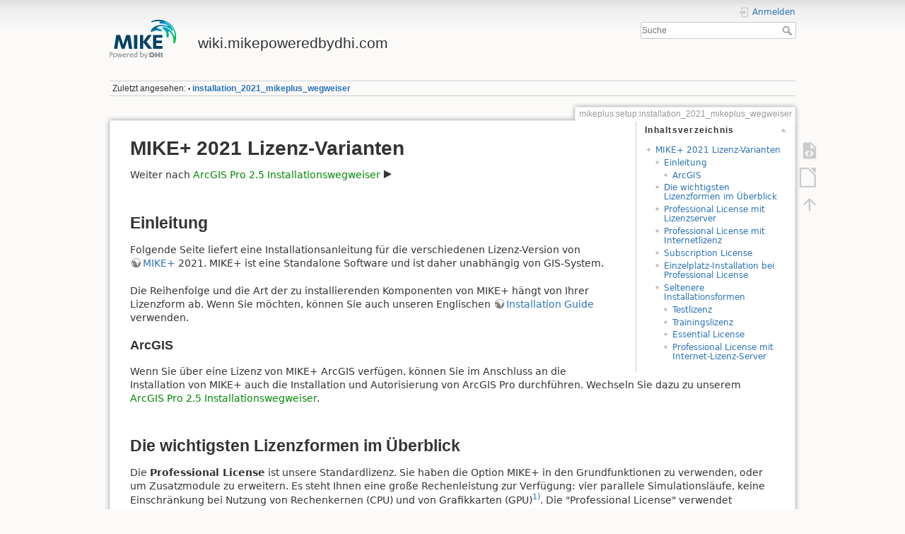

--- FILE ---
content_type: text/html; charset=utf-8
request_url: https://wiki.mikepoweredbydhi.com/mikeplus/setup/installation_2021_mikeplus_wegweiser?idx=mikeplus%3Aschulungen
body_size: 7144
content:
<!DOCTYPE html>
<html lang="de" dir="ltr" class="no-js">
<head>
    <meta charset="utf-8" />
    <title>mikeplus:setup:installation_2021_mikeplus_wegweiser [wiki.mikepoweredbydhi.com]</title>
    <script>(function(H){H.className=H.className.replace(/\bno-js\b/,'js')})(document.documentElement)</script>
    <meta name="generator" content="DokuWiki"/>
<meta name="theme-color" content="#008800"/>
<meta name="robots" content="index,follow"/>
<meta name="keywords" content="mikeplus,setup,installation_2021_mikeplus_wegweiser"/>
<link rel="search" type="application/opensearchdescription+xml" href="/lib/exe/opensearch.php" title="wiki.mikepoweredbydhi.com"/>
<link rel="start" href="/"/>
<link rel="contents" href="/mikeplus/setup/installation_2021_mikeplus_wegweiser?do=index" title="Übersicht"/>
<link rel="manifest" href="/lib/exe/manifest.php"/>
<link rel="alternate" type="application/rss+xml" title="Letzte Änderungen" href="/feed.php"/>
<link rel="alternate" type="application/rss+xml" title="Aktueller Namensraum" href="/feed.php?mode=list&amp;ns=mikeplus:setup"/>
<link rel="alternate" type="text/html" title="HTML Klartext" href="/_export/xhtml/mikeplus/setup/installation_2021_mikeplus_wegweiser"/>
<link rel="alternate" type="text/plain" title="Wiki Markup" href="/_export/raw/mikeplus/setup/installation_2021_mikeplus_wegweiser"/>
<link rel="canonical" href="https://wiki.mikepoweredbydhi.com/mikeplus/setup/installation_2021_mikeplus_wegweiser"/>
<link rel="stylesheet" href="/lib/exe/css.php?t=dokuwiki&amp;tseed=220ff24531ced52c3d1aa2303bee70eb"/>
<link rel="alternate" hreflang="x-default" href="https://wiki.mikepoweredbydhi.com/mikeplus/setup/installation_2021_mikeplus_wegweiser"/>
<!--[if gte IE 9]><!-->
<script >/*<![CDATA[*/var NS='mikeplus:setup';var JSINFO = {"plugins":{"edittable":{"default columnwidth":""},"tablelayout":{"features_active_by_default":0}},"fastwiki":{"secedit":1,"preview":1,"fastpages":1,"save":0,"fastshow":0,"fastshow_same_ns":1,"fastshow_include":"","fastshow_exclude":"","preload":0,"preload_head":"====47hsjwycv782nwncv8b920m8bv72jmdm3929bno3b3====","preload_batchsize":10,"preload_per_page":100,"locktime":840,"usedraft":1,"text_btn_show":"Seite anzeigen","templatename":"dokuwiki"},"tmplft_template":"dokuwiki","tmplftacl":1,"tmplft_aclgen":1,"tmplft_sitetools":"recent,media,index","tmplft_pagetools":"edit\/viewsource,revisions,backlink,subscribe,revert","tmplft_ptools_xcl":"NONE","tmplft_mobile":"edit\/viewsource|revisions|backlink|subscribe|revert|recent|media|index","tmplft_actions":"edit\/viewsource,revisions,backlink,subscribe,revert,recent,media,index,diff","tmplft_profile":"","tmplft_search":"","bookcreator":{"areToolsVisible":false,"showBookbar":"never"},"move_renameokay":false,"id":"mikeplus:setup:installation_2021_mikeplus_wegweiser","namespace":"mikeplus:setup","ACT":"show","useHeadingNavigation":0,"useHeadingContent":0};
/*!]]>*/</script>
<script charset="utf-8" src="/lib/exe/jquery.php?tseed=34a552433bc33cc9c3bc32527289a0b2" defer="defer"></script>
<script charset="utf-8" src="/lib/exe/js.php?t=dokuwiki&amp;tseed=220ff24531ced52c3d1aa2303bee70eb&amp;lang=de" defer="defer"></script>
<script type="text/x-mathjax-config">/*<![CDATA[*/MathJax.Hub.Config({
    tex2jax: {
        inlineMath: [ ["$","$"], ["\\(","\\)"] ],
        displayMath: [ ["$$","$$"], ["\\[","\\]"] ],
        processEscapes: true
    }
});
/*!]]>*/</script>
<script type="text/javascript" charset="utf-8" src="https://cdnjs.cloudflare.com/ajax/libs/mathjax/2.7.7/MathJax.js?config=TeX-AMS_CHTML.js"></script>
<!--<![endif]-->
    <meta name="viewport" content="width=device-width,initial-scale=1" />
    <link rel="shortcut icon" href="/lib/tpl/dokuwiki/images/favicon.ico" />
<link rel="apple-touch-icon" href="/lib/tpl/dokuwiki/images/apple-touch-icon.png" />
    </head>

<body>
    <div id="dokuwiki__site"><div id="dokuwiki__top" class="site dokuwiki mode_show tpl_dokuwiki     ">

        
<!-- ********** HEADER ********** -->
<div id="dokuwiki__header"><div class="pad group">

    <!DOCTYPE html>
<html>
<head>
<title>Page Title</title>
</head>
<body>

<!-- auskommentiert

<p style="color:red; margin:5px; text-align: center;">Der Wiki wird derzeit überarbeitet: neue URL, neues Design, neue Inhalte!</p>

-->

</body>
</html>

    <div class="headings group">
        <ul class="a11y skip">
            <li><a href="#dokuwiki__content">zum Inhalt springen</a></li>
        </ul>

        <h1><a href="/start"  accesskey="h" title="[H]"><img src="/_media/wiki/logo.png" width="94" height="55" alt="" /> <span>wiki.mikepoweredbydhi.com</span></a></h1>
            </div>

    <div class="tools group">
        <!-- USER TOOLS -->
                    <div id="dokuwiki__usertools">
                <h3 class="a11y">Benutzer-Werkzeuge</h3>
                <ul>
                    <li class="action login"><a href="/mikeplus/setup/installation_2021_mikeplus_wegweiser?do=login&amp;sectok=" title="Anmelden" rel="nofollow"><span>Anmelden</span><svg xmlns="http://www.w3.org/2000/svg" width="24" height="24" viewBox="0 0 24 24"><path d="M10 17.25V14H3v-4h7V6.75L15.25 12 10 17.25M8 2h9a2 2 0 0 1 2 2v16a2 2 0 0 1-2 2H8a2 2 0 0 1-2-2v-4h2v4h9V4H8v4H6V4a2 2 0 0 1 2-2z"/></svg></a></li>                </ul>
            </div>
        
        <!-- SITE TOOLS -->
        <div id="dokuwiki__sitetools">
            <h3 class="a11y">Webseiten-Werkzeuge</h3>
            <form action="/start" method="get" role="search" class="search doku_form" id="dw__search" accept-charset="utf-8"><input type="hidden" name="do" value="search" /><input type="hidden" name="id" value="mikeplus:setup:installation_2021_mikeplus_wegweiser" /><div class="no"><input name="q" type="text" class="edit" title="[F]" accesskey="f" placeholder="Suche" autocomplete="on" id="qsearch__in" value="" /><button value="1" type="submit" title="Suche">Suche</button><div id="qsearch__out" class="ajax_qsearch JSpopup"></div></div></form>            <div class="mobileTools">
                <form action="/doku.php" method="get" accept-charset="utf-8"><div class="no"><input type="hidden" name="id" value="mikeplus:setup:installation_2021_mikeplus_wegweiser" /><select name="do" class="edit quickselect" title="Werkzeuge"><option value="">Werkzeuge</option><optgroup label="Seiten-Werkzeuge"><option value="edit">Zeige Quelltext</option><option value="revisions">Ältere Versionen</option><option value="plugin_bookcreator__addtobook">Zu Buch hinzufügen</option><option value="export_odt">ODT exportieren</option><option value="backlink">Links hierher</option></optgroup><optgroup label="Webseiten-Werkzeuge"><option value="recent">Letzte Änderungen</option><option value="media">Medien-Manager</option><option value="index">Übersicht</option></optgroup><optgroup label="Benutzer-Werkzeuge"><option value="login">Anmelden</option></optgroup></select><button type="submit">&gt;</button></div></form>            </div>
            <ul>
                <li class="action recent"><a href="/mikeplus/setup/installation_2021_mikeplus_wegweiser?do=recent" title="Letzte Änderungen [r]" rel="nofollow" accesskey="r">Letzte Änderungen</a></li><li class="action media"><a href="/mikeplus/setup/installation_2021_mikeplus_wegweiser?do=media&amp;ns=mikeplus%3Asetup" title="Medien-Manager" rel="nofollow">Medien-Manager</a></li><li class="action index"><a href="/mikeplus/setup/installation_2021_mikeplus_wegweiser?do=index" title="Übersicht [x]" rel="nofollow" accesskey="x">Übersicht</a></li>            </ul>
        </div>

    </div>

    <!-- BREADCRUMBS -->
            <div class="breadcrumbs">
                                        <div class="trace"><span class="bchead">Zuletzt angesehen:</span> <span class="bcsep">•</span> <span class="curid"><bdi><a href="/mikeplus/setup/installation_2021_mikeplus_wegweiser"  class="breadcrumbs" title="mikeplus:setup:installation_2021_mikeplus_wegweiser">installation_2021_mikeplus_wegweiser</a></bdi></span></div>
                    </div>
    


    <hr class="a11y" />
</div></div><!-- /header -->

        <div class="wrapper group">

            
            <!-- ********** CONTENT ********** -->
            <div id="dokuwiki__content"><div class="pad group">
                
                <div class="pageId"><span>mikeplus:setup:installation_2021_mikeplus_wegweiser</span></div>

                <div class="page group">
                                                            <!-- wikipage start -->
                    <!-- TOC START -->
<div id="dw__toc" class="dw__toc">
<h3 class="toggle">Inhaltsverzeichnis</h3>
<div>

<ul class="toc">
<li class="level1"><div class="li"><a href="#mike_2021_lizenz-varianten">MIKE+ 2021 Lizenz-Varianten</a></div>
<ul class="toc">
<li class="level2"><div class="li"><a href="#einleitung">Einleitung</a></div>
<ul class="toc">
<li class="level3"><div class="li"><a href="#arcgis">ArcGIS</a></div></li>
</ul>
</li>
<li class="level2"><div class="li"><a href="#die_wichtigsten_lizenzformen_im_ueberblick">Die wichtigsten Lizenzformen im Überblick</a></div></li>
<li class="level2"><div class="li"><a href="#professional_license_mit_lizenzserver">Professional License mit Lizenzserver</a></div></li>
<li class="level2"><div class="li"><a href="#professional_license_mit_internetlizenz">Professional License mit Internetlizenz</a></div></li>
<li class="level2"><div class="li"><a href="#subscription_license">Subscription License</a></div></li>
<li class="level2"><div class="li"><a href="#einzelplatz-installation_bei_professional_license">Einzelplatz-Installation bei Professional License</a></div></li>
<li class="level2"><div class="li"><a href="#seltenere_installationsformen">Seltenere Installationsformen</a></div>
<ul class="toc">
<li class="level3"><div class="li"><a href="#testlizenz">Testlizenz</a></div></li>
<li class="level3"><div class="li"><a href="#trainingslizenz">Trainingslizenz</a></div></li>
<li class="level3"><div class="li"><a href="#essential_license">Essential License</a></div></li>
<li class="level3"><div class="li"><a href="#professional_license_mit_internet-lizenz-server">Professional License mit Internet-Lizenz-Server</a></div></li>
</ul></li>
</ul></li>
</ul>
</div>
</div>
<!-- TOC END -->
<div class="plugin_fastwiki_marker" style="display:none"></div>
<h1 class="sectionedit1" id="mike_2021_lizenz-varianten">MIKE+ 2021 Lizenz-Varianten</h1>
<div class="level1">

<p>
Weiter nach  <a href="/mikeplus/setup/installation_2021_gis_wegweiser" class="wikilink1" title="mikeplus:setup:installation_2021_gis_wegweiser" data-wiki-id="mikeplus:setup:installation_2021_gis_wegweiser"> ArcGIS Pro 2.5 Installationswegweiser</a> ⯈
</p>

</div>

<h2 class="sectionedit2" id="einleitung">Einleitung</h2>
<div class="level2">

<p>
Folgende Seite liefert eine Installationsanleitung für die verschiedenen Lizenz-Version von <a href="https://www.mikepoweredbydhi.com/download/mike-2021/mike-plus" class="urlextern" title="https://www.mikepoweredbydhi.com/download/mike-2021/mike-plus" rel="ugc nofollow">MIKE+</a> 2021. MIKE+ ist eine Standalone Software und ist daher unabhängig von GIS-System.
</p>

<p>
Die Reihenfolge und die Art der zu installierenden Komponenten von MIKE+ hängt von Ihrer Lizenzform ab.
Wenn Sie möchten, können Sie auch unseren Englischen <a href="https://manuals.mikepoweredbydhi.help/2021/Release_Notes/MIKEPlus_InstallationGuide.pdf" class="urlextern" title="https://manuals.mikepoweredbydhi.help/2021/Release_Notes/MIKEPlus_InstallationGuide.pdf" rel="ugc nofollow"> Installation Guide</a> verwenden. 
</p>

</div>

<h3 class="sectionedit3" id="arcgis">ArcGIS</h3>
<div class="level3">

<p>
Wenn Sie über eine Lizenz von MIKE+ ArcGIS verfügen, können Sie im Anschluss an die Installation von MIKE+ auch die Installation und Autorisierung von ArcGIS Pro durchführen. Wechseln Sie dazu zu unserem <a href="/mikeplus/setup/installation_2021_gis_wegweiser" class="wikilink1" title="mikeplus:setup:installation_2021_gis_wegweiser" data-wiki-id="mikeplus:setup:installation_2021_gis_wegweiser"> ArcGIS Pro 2.5 Installationswegweiser</a>. 
</p>

</div>

<h2 class="sectionedit4" id="die_wichtigsten_lizenzformen_im_ueberblick">Die wichtigsten Lizenzformen im Überblick</h2>
<div class="level2">

<p>
Die <strong>Professional License</strong> ist unsere Standardlizenz. Sie haben die Option MIKE+ in den Grundfunktionen zu verwenden, oder um Zusatzmodule zu erweitern. Es steht Ihnen eine große Rechenleistung zur Verfügung: vier parallele Simulationsläufe, keine Einschränkung bei Nutzung von Rechenkernen (CPU) und von Grafikkarten (GPU)<sup><a href="#fn__1" id="fnt__1" class="fn_top">1)</a></sup>. Die &quot;Professional License&quot; verwendet entweder Netzwerklizenzen oder Internetlizenzen (für MIKE und allenfalls auch für ArcGIS). Falls Sie noch keine Internetlizenz verwenden, ist der Umstieg jederzeit möglich.
</p>

<p>
Die <strong>Subscription License</strong> verwendet Lizenzen, die jeweils ein Jahr lang gültig sind. Die MIKE-Lizenz ist eine Internetlizenz. Falls Sie ArcGIS Pro verwenden, wird diese Software über eine online Plattform (von ESRI) lizensiert. Bezüglich der Module und der Rechenleistung ist die &quot;Subscription License&quot; mit der &quot;Professional License&quot; vergleichbar.
</p>

<p>
Was den Kopierschutz betrifft, unterscheiden wir zwischen <strong>Dongle-Lizenzen</strong> und <strong>Internet-Lizenzen</strong>. Bei einer Internet-Lizenz verbindet sich jeder Arbeitsplatz über das Internet mit einem von DHI betriebenen Lizenzserver. Damit entfällt die Notwendigkeit eines Lizenzservers im Firmennetzwerk, an dem der Dongle stecken muss. Internet-Lizenzen sind bei der &quot;Professional License&quot; optional erhältlich, die &quot;Subscription License&quot; läuft standardmäßig mit einer Internet-Lizenz.
</p>
<div class="wrap_keinmargin wrap_left plugin_wrap" style="width: 46%;">
<h2 class="sectionedit7" id="professional_license_mit_lizenzserver">Professional License mit Lizenzserver</h2>

<p>
Mit einer &quot;Professional License&quot; unter Verwendung eines Lizenzservers betreiben Sie einen Server für die MIKE+ Lizenzen. 
</p>

<p>
Die Anwender von MIKE+ müssen im Firmennetzwerk hängen und verbinden sich mit den Lizenzen der jeweils erforderlichen Module.
</p>
<ul>
<li class="level1"><div class="li"> Server: <a href="/mikeplus/setup/installation_2021_dhilicensemanagement" class="wikilink1" title="mikeplus:setup:installation_2021_dhilicensemanagement" data-wiki-id="mikeplus:setup:installation_2021_dhilicensemanagement">Installation des DHI License Managers 2021</a></div>
</li>
<li class="level1"><div class="li"> Arbeitsplatz: <a href="/mikeplus/setup/installation_2021_mpclient" class="wikilink1" title="mikeplus:setup:installation_2021_mpclient" data-wiki-id="mikeplus:setup:installation_2021_mpclient">Installation und Autorisierung von MIKE+ 2021</a></div>
</li>
</ul>
</div><div class="wrap_keinmargin wrap_right plugin_wrap" style="width: 46%;">
<h2 class="sectionedit10" id="professional_license_mit_internetlizenz">Professional License mit Internetlizenz</h2>

<p>
Hier greifen Sie über das Internet auf unseren <a href="https://license.mikepoweredbydhi.com/internetlicense" class="urlextern" title="https://license.mikepoweredbydhi.com/internetlicense" rel="ugc nofollow">Internet-License Server</a> zu, um Ihre MIKE-Lizenzen zu beziehen.  
</p>

<p>
Die Anwender können von überall aus arbeiten, vorausgesetzt, sie verfügen über einen Internet-Anschluss. Bei dieser Installationsform müssen Sie den DHI License Manager nicht extra installieren. Der automatisch installierte Client reicht aus, da Sie sich nur mit Ihrer E-Mailadresse einloggen müssen.
</p>
<ul>
<li class="level1"><div class="li"> Arbeitsplatz: <a href="/mikeplus/setup/installation_2021_mpclient" class="wikilink1" title="mikeplus:setup:installation_2021_mpclient" data-wiki-id="mikeplus:setup:installation_2021_mpclient">Installation und Autorisierung von MIKE+</a></div>
</li>
</ul>
</div><div class="wrap_clear plugin_wrap"></div><div class="wrap_keinmargin wrap_left plugin_wrap" style="width: 46%;">
<h2 class="sectionedit15" id="subscription_license">Subscription License</h2>

<p>
Mit einer &quot;Subscription License&quot; greifen Sie ebenfalls über das Internet auf unseren  <a href="https://license.mikepoweredbydhi.com/internetlicense" class="urlextern" title="https://license.mikepoweredbydhi.com/internetlicense" rel="ugc nofollow">Internet-License Server</a> zu, um Ihre MIKE-Lizenzen zu beziehen. 
</p>

<p>
Die Anwender können von überall aus arbeiten, vorausgesetzt, sie verfügen über einen Internet-Anschluss.
</p>
<ul>
<li class="level1"><div class="li"> Arbeitsplatz: <a href="/mikeplus/setup/installation_2021_mpclient" class="wikilink1" title="mikeplus:setup:installation_2021_mpclient" data-wiki-id="mikeplus:setup:installation_2021_mpclient">Installation und Autorisierung von MIKE+</a></div>
</li>
</ul>
</div><div class="wrap_keinmargin wrap_right plugin_wrap" style="width: 46%;">
<h2 class="sectionedit18" id="einzelplatz-installation_bei_professional_license">Einzelplatz-Installation bei Professional License</h2>

<p>
Sie können eine &quot;Professional License&quot; auch als Einzelplatz-Installation betreiben. Dazu müssen Sie den DHI License Manager lokal installieren, um auf den Dongle zugreifen zu können.
</p>

<p>
Die Anwender benötigen dann keinerlei Netzwerk-Zugriff.
</p>
<ul>
<li class="level1"><div class="li"> Arbeitsplatz: <a href="/mikeplus/setup/installation_2021_dhilicensemanagement" class="wikilink1" title="mikeplus:setup:installation_2021_dhilicensemanagement" data-wiki-id="mikeplus:setup:installation_2021_dhilicensemanagement">Installation des DHI License Managers 2021</a></div>
</li>
<li class="level1"><div class="li"> Arbeitsplatz: <a href="/mikeplus/setup/installation_2021_mpclient" class="wikilink1" title="mikeplus:setup:installation_2021_mpclient" data-wiki-id="mikeplus:setup:installation_2021_mpclient">Installation und Autorisierung von MIKE+</a></div>
</li>
</ul>
</div><div class="wrap_clear plugin_wrap"></div>
</div>

<h2 class="sectionedit21" id="seltenere_installationsformen">Seltenere Installationsformen</h2>
<div class="level2">

</div>

<h3 class="sectionedit22" id="testlizenz">Testlizenz</h3>
<div class="level3">

<p>
Um MIKE+ zu testen, bieten wir unseren Nutzern eine Testlizenz an. Die Nutzungsdauer einer Testlizenz ist auf 30 Tage beschränkt.
</p>
<ul>
<li class="level1"><div class="li"> Folgen Sie den Anweisungen der &quot;Subscription License&quot;.</div>
</li>
</ul>

</div>

<h3 class="sectionedit23" id="trainingslizenz">Trainingslizenz</h3>
<div class="level3">

<p>
Wenn Sie an einer unserer Schulungen teilnehmen, erhalten Sie eine zeitlich limitierte Trainingslizenz, die keinen Dongle erfordert.
</p>
<ul>
<li class="level1"><div class="li"> Folgen Sie den Anweisungen der &quot;Einzelplatz-Installation&quot;.</div>
</li>
</ul>

</div>

<h3 class="sectionedit24" id="essential_license">Essential License</h3>
<div class="level3">

<p>
Die Essential License hat nur grundlegende Module umfasst. Neukunden wird sie seit dem Release 2021 nicht mehr angeboten. Bestandskunden hingegen können die Essential License auch in der Release 2021 nutzen.
</p>
<ul>
<li class="level1"><div class="li"> Die Essential License ist genauso zu installieren, wie eine Professional License (mit Lizenzserver, als Internetlizenz oder als Einzelplatz-Installation).</div>
</li>
<li class="level1"><div class="li"> Falls Sie zusätzlich ArcGIS Pro erworben haben, wird diese Software lokal auf jedem Arbeitsplatz lizensiert.</div>
</li>
</ul>

</div>

<h3 class="sectionedit25" id="professional_license_mit_internet-lizenz-server">Professional License mit Internet-Lizenz-Server</h3>
<div class="level3">

<p>
Seit MIKE Version 2017 besteht die Möglichkeit, über das Internet auf <a href="https://license.mikepoweredbydhi.com/internetlicense" class="urlextern" title="https://license.mikepoweredbydhi.com/internetlicense" rel="ugc nofollow">MIKE-Lizenzen</a> zuzugreifen, die bei DHI verwaltet werden. Sie benötigen daher keinen eigenen Dongle mehr. Die ArcGIS-Komponenten müssen wie bisher von Ihrem eigenen Lizenzserver zur Verfügung gestellt werden.
</p>
<ul>
<li class="level1"><div class="li"> Folgen Sie den Anweisungen der &quot;Subscription License&quot;.</div>
</li>
</ul>
<div class="wrap_rightalign wrap_quellangabe plugin_wrap">
<p>
Cloud-Icon: <a href="https://www.flaticon.com/authors/simpleicon/" class="urlextern" title="https://www.flaticon.com/authors/simpleicon/" rel="ugc nofollow">SimpleIcon</a>
</p>
</div>
</div>
<div class="footnotes">
<div class="fn"><sup><a href="#fnt__1" id="fn__1" class="fn_bot">1)</a></sup> 
<div class="content">Dies setzt einen aufrechten Servicevertrag voraus. Mit Ablauf des Servicevetrags wird die Anzahl der Rechenkerne auf 16 zurückgesetzt. CPU-Zugang muss dann extra erworben werden.</div></div>
</div>

                    <!-- wikipage stop -->
                                    </div>

                <div class="docInfo"><bdi>mikeplus/setup/installation_2021_mikeplus_wegweiser.txt</bdi> · Zuletzt geändert: 2022/01/11 15:45 von <bdi>thomas</bdi></div>

                            </div></div><!-- /content -->

            <hr class="a11y" />

            <!-- PAGE ACTIONS -->
            <div id="dokuwiki__pagetools">
                <h3 class="a11y">Seiten-Werkzeuge</h3>
                <div class="tools">
                    <ul>
                        <li class="source"><a href="/mikeplus/setup/installation_2021_mikeplus_wegweiser?do=edit" title="Zeige Quelltext [v]" rel="nofollow" accesskey="v"><span>Zeige Quelltext</span><svg xmlns="http://www.w3.org/2000/svg" width="24" height="24" viewBox="0 0 24 24"><path d="M13 9h5.5L13 3.5V9M6 2h8l6 6v12a2 2 0 0 1-2 2H6a2 2 0 0 1-2-2V4c0-1.11.89-2 2-2m.12 13.5l3.74 3.74 1.42-1.41-2.33-2.33 2.33-2.33-1.42-1.41-3.74 3.74m11.16 0l-3.74-3.74-1.42 1.41 2.33 2.33-2.33 2.33 1.42 1.41 3.74-3.74z"/></svg></a></li><li class="revs"><a href="/mikeplus/setup/installation_2021_mikeplus_wegweiser?do=revisions" title="Ältere Versionen [o]" rel="nofollow" accesskey="o"><span>Ältere Versionen</span><svg xmlns="http://www.w3.org/2000/svg" width="24" height="24" viewBox="0 0 24 24"><path d="M11 7v5.11l4.71 2.79.79-1.28-4-2.37V7m0-5C8.97 2 5.91 3.92 4.27 6.77L2 4.5V11h6.5L5.75 8.25C6.96 5.73 9.5 4 12.5 4a7.5 7.5 0 0 1 7.5 7.5 7.5 7.5 0 0 1-7.5 7.5c-3.27 0-6.03-2.09-7.06-5h-2.1c1.1 4.03 4.77 7 9.16 7 5.24 0 9.5-4.25 9.5-9.5A9.5 9.5 0 0 0 12.5 2z"/></svg></a></li><li class="backlink"><a href="/mikeplus/setup/installation_2021_mikeplus_wegweiser?do=backlink" title="Links hierher" rel="nofollow"><span>Links hierher</span><svg xmlns="http://www.w3.org/2000/svg" width="24" height="24" viewBox="0 0 24 24"><path d="M10.59 13.41c.41.39.41 1.03 0 1.42-.39.39-1.03.39-1.42 0a5.003 5.003 0 0 1 0-7.07l3.54-3.54a5.003 5.003 0 0 1 7.07 0 5.003 5.003 0 0 1 0 7.07l-1.49 1.49c.01-.82-.12-1.64-.4-2.42l.47-.48a2.982 2.982 0 0 0 0-4.24 2.982 2.982 0 0 0-4.24 0l-3.53 3.53a2.982 2.982 0 0 0 0 4.24m2.82-4.24c.39-.39 1.03-.39 1.42 0a5.003 5.003 0 0 1 0 7.07l-3.54 3.54a5.003 5.003 0 0 1-7.07 0 5.003 5.003 0 0 1 0-7.07l1.49-1.49c-.01.82.12 1.64.4 2.43l-.47.47a2.982 2.982 0 0 0 0 4.24 2.982 2.982 0 0 0 4.24 0l3.53-3.53a2.982 2.982 0 0 0 0-4.24.973.973 0 0 1 0-1.42z"/></svg></a></li><li class="plugin_bookcreator__addtobook"><a href="/mikeplus/setup/installation_2021_mikeplus_wegweiser?do=plugin_bookcreator__addtobook" title="Zu Buch hinzufügen" rel="nofollow"><span>Zu Buch hinzufügen</span><svg xmlns="http://www.w3.org/2000/svg" xmlns:xlink="http://www.w3.org/1999/xlink" version="1.1" width="24" height="24" viewBox="0 0 24 24"><path class="bookmin" d="M18,22H6A2,2 0 0,1 4,20V4C4,2.89 4.9,2 6,2H7V9L9.5,7.5L12,9V2H18A2,2 0 0,1 20,4V20A2,2 0 0,1 18,22M18,18V16H12V18H18Z" /><path class="bookplus" d="M18,22H6A2,2 0 0,1 4,20V4C4,2.89 4.9,2 6,2H7V9L9.5,7.5L12,9V2H18A2,2 0 0,1 20,4V20A2,2 0 0,1 18,22M14,20H16V18H18V16H16V14H14V16H12V18H14V20Z" /></svg></a></li><li class="export_odt"><a href="/mikeplus/setup/installation_2021_mikeplus_wegweiser?do=export_odt" title="ODT exportieren" rel="nofollow"><span>ODT exportieren</span><svg xmlns="http://www.w3.org/2000/svg" width="24" height="24" viewBox="0 0 24 24"><path d="M 0.77,0 L 10.06,0 C 10.06,0 10.28,0.1 10.58,0.1 L 19.35,8.25
 C 19.35,8.25 19.41,8.75 19.61,9.03 L 19.61,23.22 C 19.61,23.22 19.3,24.13 18.58,24
 L 0.77,24 C 0.77,24 0.35,23.85 0,23.22 L 0,0.77 C 0,0.77 0.35,0.15 0.77,0
 M 2,2 L 2,22 L 17.61,22 L 17.61,9.7 L 10,2 z
 M 13.93,0 L 18.83,0 C 18.83,0 19.3,-0.1 19.61,0.77 L 19.61,5.41
 C 19.61,5.41 19.3,6 18.58,5.93 L 13.67,1.29 C 13.67,1.29 13.4,0.5 13.93,0 z"/></svg></a></li><li class="top"><a href="#dokuwiki__top" title="Nach oben [t]" rel="nofollow" accesskey="t"><span>Nach oben</span><svg xmlns="http://www.w3.org/2000/svg" width="24" height="24" viewBox="0 0 24 24"><path d="M13 20h-2V8l-5.5 5.5-1.42-1.42L12 4.16l7.92 7.92-1.42 1.42L13 8v12z"/></svg></a></li>                    </ul>
                </div>
            </div>
        </div><!-- /wrapper -->

        
<!-- ********** FOOTER ********** -->
<div id="dokuwiki__footer"><div class="pad">
    
    <div class="buttons">
                <a href="https://www.dokuwiki.org/donate" title="Donate" ><img
            src="/lib/tpl/dokuwiki/images/button-donate.gif" width="80" height="15" alt="Donate" /></a>
        <a href="https://php.net" title="Powered by PHP" ><img
            src="/lib/tpl/dokuwiki/images/button-php.gif" width="80" height="15" alt="Powered by PHP" /></a>
        <a href="//validator.w3.org/check/referer" title="Valid HTML5" ><img
            src="/lib/tpl/dokuwiki/images/button-html5.png" width="80" height="15" alt="Valid HTML5" /></a>
        <a href="//jigsaw.w3.org/css-validator/check/referer?profile=css3" title="Valid CSS" ><img
            src="/lib/tpl/dokuwiki/images/button-css.png" width="80" height="15" alt="Valid CSS" /></a>
        <a href="https://dokuwiki.org/" title="Driven by DokuWiki" ><img
            src="/lib/tpl/dokuwiki/images/button-dw.png" width="80" height="15"
            alt="Driven by DokuWiki" /></a>
    </div>
</div></div><!-- /footer -->

    </div></div><!-- /site -->

    <div class="no"><img src="/lib/exe/taskrunner.php?id=mikeplus%3Asetup%3Ainstallation_2021_mikeplus_wegweiser&amp;1768967383" width="2" height="1" alt="" /></div>
    <div id="screen__mode" class="no"></div></body>
</html>
